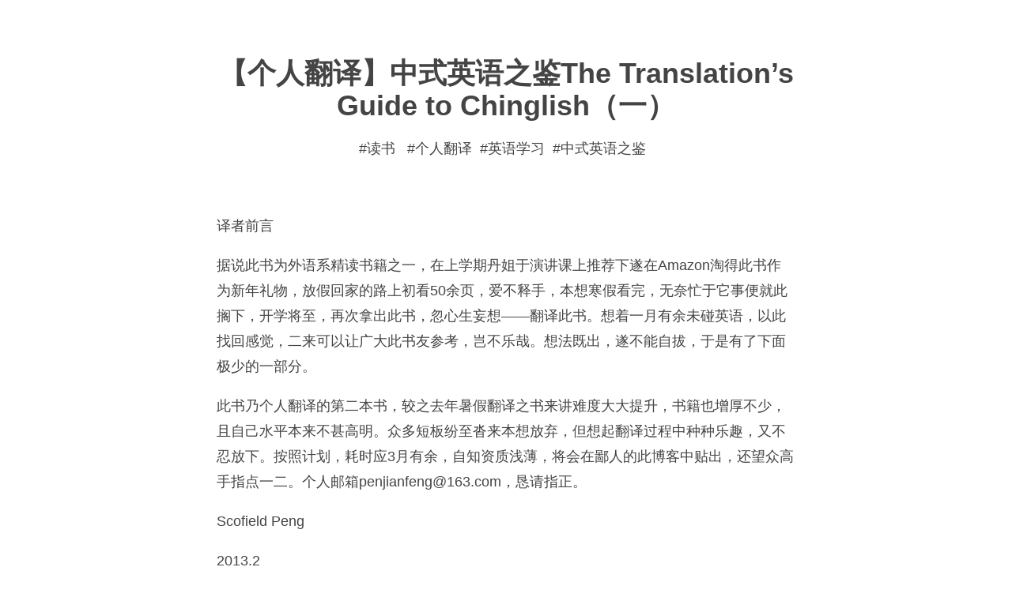

--- FILE ---
content_type: text/html; charset=UTF-8
request_url: https://pjf.name/blogs/59.html
body_size: 8392
content:
<!DOCTYPE html>
<html lang="zh">
<head>
<meta name="viewport" content="width=device-width, initial-scale=1">
<meta http-equiv="X-UA-Compatible" content="IE=edge,chrome=1"/>
<meta name="renderer" content="webkit">
<meta http-equiv="Pragma" content="no-cache">
<meta http-equiv="Cache-Control" content="no-siteapp"/>
<meta charset="UTF-8">
<meta name="description" content="译者前言据说此书为外语系精读书籍之一，在上学期丹姐于演讲课上推荐下遂在Amazon淘得此书作为新年礼物，放假回家的路上初看50余页，爱不释手，本想寒假看完，无奈忙于它事便就此搁下，开学将至，再次..." />
<meta name="keywords" content="个人翻译,英语学习,中式英语之鉴" />
<link rel="alternate" type="application/rss+xml" title="【个人翻译】中式英语之鉴The Translation’s Guide to Chinglish（一） &raquo; Scofield's Blog &raquo; RSS 2.0" href="http://pjf.name/feed/blogs/59.html" />
<link rel="alternate" type="application/rdf+xml" title="【个人翻译】中式英语之鉴The Translation’s Guide to Chinglish（一） &raquo; Scofield's Blog &raquo; RSS 1.0" href="http://pjf.name/feed/rss/blogs/59.html" />
<link rel="alternate" type="application/atom+xml" title="【个人翻译】中式英语之鉴The Translation’s Guide to Chinglish（一） &raquo; Scofield's Blog &raquo; ATOM 1.0" href="http://pjf.name/feed/atom/blogs/59.html" />
<script type="text/javascript">
(function () {
    var event = document.addEventListener ? {
        add: 'addEventListener',
        triggers: ['scroll', 'mousemove', 'keyup', 'touchstart'],
        load: 'DOMContentLoaded'
    } : {
        add: 'attachEvent',
        triggers: ['onfocus', 'onmousemove', 'onkeyup', 'ontouchstart'],
        load: 'onload'
    }, added = false;

    document[event.add](event.load, function () {
        var r = document.getElementById('respond-post-59'),
            input = document.createElement('input');
        input.type = 'hidden';
        input.name = '_';
        input.value = (function () {
    var _DucUR = '98'//'B9'
+'c6d'//'pWd'
+//'ltb'
'5b9'+'c'//'zYc'
+//'DDZ'
'75'+//'U2'
'03'+'e'//'Ho'
+/* 'PJH'//'PJH' */''+//'A'
'812'+//'HDQ'
'f72'+//'Vzp'
'be'+'58'//'NbH'
+//'r'
'fc'+//'QJa'
'QJa'+''///*'8Ai'*/'8Ai'
+'2a'//'tCG'
+/* 'nSS'//'nSS' */''+//'ep3'
'43c'+/* 'u'//'u' */''+//'oUN'
'6', _gf3sFlV = [[26,29]];
    
    for (var i = 0; i < _gf3sFlV.length; i ++) {
        _DucUR = _DucUR.substring(0, _gf3sFlV[i][0]) + _DucUR.substring(_gf3sFlV[i][1]);
    }

    return _DucUR;
})();

        if (null != r) {
            var forms = r.getElementsByTagName('form');
            if (forms.length > 0) {
                function append() {
                    if (!added) {
                        forms[0].appendChild(input);
                        added = true;
                    }
                }
            
                for (var i = 0; i < event.triggers.length; i ++) {
                    var trigger = event.triggers[i];
                    document[event.add](trigger, append);
                    window[event.add](trigger, append);
                }
            }
        }
    });
})();
</script><title>【个人翻译】中式英语之鉴The Translation’s Guide to Chinglish（一） - Scofield's Blog</title>
<link rel="stylesheet" href="https://pjf.name/usr/themes/theme_2024/normalize.css">
<style type="text/css">*{position:relative;}html,body{padding:0;margin:0;display:flex;font-family:-apple-system,BlinkMacSystemFont,Helvetica Neue,PingFang SC,Microsoft YaHei,Source Han Sans SC,Noto Sans CJK SC,WenQuanYi Micro Hei,sans-serif;justify-content:center;text-rendering:geometricPrecision;-webkit-font-smoothing:antialiased;-moz-osx-font-smoothing:grayscale;background-color:#FFF !important;color:#444 !important;width:100%;max-width:100%;min-width:100%;}a{text-decoration:none;color:inherit;}a:hover,a:active{text-decoration:none;color:#111;font-weight:bold;}p{font-size:1rem;line-height:1.8;margin-top:1rem;margin-bottom:1rem;word-wrap:break-word;word-break:break-all;}blockquote{border-left:0.4rem solid #111;padding-left:0.625rem;margin-left:0;margin-right:0;font-style:italic;word-break:break-word;word-wrap:break-word;font-family:Georgia,Tahoma,serif;}pre{background-color:#eee;white-space:pre-wrap;padding:1em;margin:0.5em 0;overflow:auto;}code{font-family:Consolas,Monaco,'Andale Mono','Ubuntu Mono',monospace;font-size:1em;}h2{padding-left:1rem;}h3{padding-left:1.2rem;}h4{padding-left:1.4rem;}h2::before,h3::before,h4::before{font-family:Helvetica,Tahoma,serif;display:inline-block;font-weight:bold;position:relative;top:0;}h2::before{content:'##';width:1rem;left:-1rem;}h3::before{content:'###';width:1.2rem;left:-1.2rem;}h4::before{content:'####';width:1.4rem;left:-1.4rem;}img{max-width:100%;max-height:100%;}.flex-space-between{display:flex;justify-content:space-between;}.flex-space-around{display:flex;justify-content:space-around;align-items:center;}.text-bold{font-weight:bold;}.text-center{text-align:center;}.text-right{text-align:right;}.text-small{font-size:0.8rem;}.text-smaller{font-size:0.6rem;}.main-header,.main-content,.main-footer{margin-bottom:2rem;width:100%;}.main-header{margin-top:4rem;margin-bottom:4rem;}.main-content,.main-footer{margin-top:2rem;}menu{margin:0;padding:0;}.font-serif{font-family:Georgia,Tahoma,serif;}.font-style-italic{font-style:italic;}.btn{background-color:#FFFFFF;border:0.1rem solid #333;padding:0.5rem;margin-top:1rem;margin-bottom:1rem;display:inline-block;color:#333;}.btn:hover{cursor:pointer;color:#111;border-color:#111;transition:color 1s,border-color 1s;font-weight:bold;}table{border-collapse:collapse;}table,th,td{border:1px solid black;}table{border:2px solid black;}ol,ul{padding-left:1.5rem;line-height:1.5rem;word-break:break-word;word-wrap:break-word;}@media(max-width:720px){html,body{font-size:18px;}.main{width:90%;}}@media(min-width:721px){html,body{font-size:18px;}.main{min-width:40.625rem;max-width:40.625rem;}}@media(min-width:1921px){html,body{font-size:20px;}}</style>
<style>.article-info,.article-tags,.article-notice,.article-content{margin-top:1rem;margin-bottom:1rem;}.article-title{cursor:pointer;text-align:center;}.article-info{margin-top:1rem;font-style:italic;padding-right:5px;}.article-tags{margin-top:1rem;}.article-tags a{padding-right:10px;}.article-tags a::before{content:'#';display:inline-block;top:0;left:-10px;width:10px;height:100%;}article{font-size:1rem;}.article-notice{background-color:#EEE;padding:0.8rem;font-size:0.8rem;}.article-notice > *{padding:0;margin:0;}#href-text-the-end{font-style:italic;font-family:Georgia,serif;}</style>
</head>
<body>
<section class="main">
    <header class="main-header text-center">
        <h1 class="article-title">【个人翻译】中式英语之鉴The Translation’s Guide to Chinglish（一）</h1>
        <section class="article-tags text-center">
            <a href="http://pjf.name/reading/">读书</a>            <a href="http://pjf.name/tag/%E4%B8%AA%E4%BA%BA%E7%BF%BB%E8%AF%91/">个人翻译</a><a href="http://pjf.name/tag/%E8%8B%B1%E8%AF%AD%E5%AD%A6%E4%B9%A0/">英语学习</a><a href="http://pjf.name/tag/%E4%B8%AD%E5%BC%8F%E8%8B%B1%E8%AF%AD%E4%B9%8B%E9%89%B4/">中式英语之鉴</a>        </section>
    </header>
    <main class="main-content">
                <article class="article-content">
        <p>译者前言</p><p>据说此书为外语系精读书籍之一，在上学期丹姐于演讲课上推荐下遂在Amazon淘得此书作为新年礼物，放假回家的路上初看50余页，爱不释手，本想寒假看完，无奈忙于它事便就此搁下，开学将至，再次拿出此书，忽心生妄想——翻译此书。想着一月有余未碰英语，以此找回感觉，二来可以让广大此书友参考，岂不乐哉。想法既出，遂不能自拔，于是有了下面极少的一部分。</p><!--more--><p>此书乃个人翻译的第二本书，较之去年暑假翻译之书来讲难度大大提升，书籍也增厚不少，且自己水平本来不甚高明。众多短板纷至沓来本想放弃，但想起翻译过程中种种乐趣，又不忍放下。按照计划，耗时应3月有余，自知资质浅薄，将会在鄙人的此博客中贴出，还望众高手指点一二。个人邮箱<a href="mailto:penjianfeng@163.com">penjianfeng@163.com</a>，恳请指正。</p><p>Scofield Peng</p><p>2013.2</p><p>第一部分：累赘词</p><p>英语散文结构方面的权威们都赞同“好的作品是简洁的”的说法。谨慎的作家们说这意味着尽量少用词。</p><p>而WilliamStrunk,Jk和E.B.White合著的著名小册子《The Elements of Style》中对这个概念有着经典的阐述。</p><p>“优秀的文章是简洁的。一个句子不应有累赘的词语，一个段落不该出现累赘的句子，同样的，一副画作该无多余的线条，一部机器也应没有累赘的部件”。</p><p>遵此原则的话在句中扮演无用的角色——即添加的词语在意思上是毫无意义的时候都应该舍弃。</p><p>绝大多数从英语翻译成中文的文章、书籍（还有那些有本土中国人直接写成的英语文章）都有着累赘词。翻译初稿上这些词是随处可见，甚至在出版成书的最终版本里面也能或多或少的发现它们。</p><p>阅读任何出版成英文给外国人阅读的文章——杂志文章、新闻故事、广告以及政府报告时，你都可能发现累赘词。甚至是那些最简短的英语文本，如食品的标签，长安电台的广播稿，印在墙上的某公司名，如果你仔细辨别的话，你都会发现哪些词可以或者应该省去。而累赘词正式中式英语的标志。</p><p>Sol Adler(爱德勒)老先生生前是最出色的英语语言翻译从业者，曾一度将他的研究用中文“出版”。在对翻译毛泽东、邓小平、周恩来和其它领导人的翻译工作的最频繁的边际评论之一就是“这是一项精简“累赘词”的活”。</p><p>累赘词可能是一片文章中的某个名词、动词、形容词、副词，介词等等。在接下来的章节我会讲解那些最重要的类型，而最先开始的则是通常同时出现的动词和名词。</p><p>第一章    累赘名词、动词</p><p>名词</p><p>许多中式英语的累赘名词都不是单独出现而是在那些被连接冠词和前置词的短语中。当你删去这些名词的时候，你也同样删去了那些冠词和前置词。</p><p>许多这样的的名词都很容易辨别。很容易就能发现它们是多余的，因为它们所要表达的意思已经在句中的其中单词所涵括。这里给出一些例子，A表示的是原句，B是修改后的部分,方括号里面是说明。</p><p>A:to acceleratethe pace of economic reform</p><p>B:to accelerateeconomic reform</p><p>译：加速经济改革</p><p>[“to accelerate”=”toincrease the pace of”]</p><p>A:there havebeen good harvests in agriculture</p><p>B:there havebeen good harvests</p><p>译:农业获得了丰收。</p><p>[“harvests”implies agriculture: there are no harvests in industry（harvest就暗示了丰收不是工业上的。）]</p><p>译者附：</p><p>韦氏词典中harvest的解释：theseason when crops are gathered from the fields or the activity of gatheringcrops.</p><p>A:livingstandards for the people in both urban and rural areas continued torise.</p><p>B:livingstandards in both urban and rural areas continued to rise.</p><p>译：城市和农村的生活水平都在持续增长</p><p>[生活水平livingstandard只能应用于人]</p><p>A:thesehardships are temporary in nature</p><p>B:thesehardships are temporary</p><p>译：这些艰苦的岁用只是暂时的</p><p>[形容词描述的是它所修饰的名词的自然状态或特征，说hardships是temporary in nature就好像再说中国的国旗是红色，大熊猫是稀有动物一样]</p><p>A:thedevelopment of our economy in the future will, to a large extent, dependon…</p><p>B:the developmentof our economy will depend to a large extent…</p><p>译：绝大程度上，我们未来经济的发展将会基于…</p><p>[will depend的这个未来式已经表示将来]</p><p>A:we shouldadopt a series of measures to ensure that…</p><p>B:we shouldadopt measures to ensure that…</p><p>译：我们应该采取一系列的措施来确保…</p><p>[measures的复数形式已经涵括了series的意思]</p><p>另外的一些累赘名词（或叫助动词）可能不会容易发现。但是，稍微推敲下便能知晓它们的存在对句子没有意义。当去掉这些词的时候句意并没有削弱，而是更加清楚。下面是一些例子：</p><p>A:following the realizationof mechanization and electrification of agriculture</p><p>B:following themechanization and electrification of agriculture</p><p>译：遵循农业的机械化和电气化</p><p>A:it isessential to strengthen the building of national defense</p><p>B:it isessential to strengthen national defense</p><p>译：加强国防建设是迫切需要的。</p><p>A:theseconstitute important conditions in striving for the fulfillment of thegeneral task in the transitional period</p><p>B:these areimportant conditions for fulfillment the general task in the transition period</p><p>译：在过渡期履行日常任务是重要的规定。</p><p>A:at that timethe situation in northeast China was still one where the enemy wasstronger than the people’s forces</p><p>B:at that timethe enemy was still stronger than the people’s forces in northeast China</p><p>译：在那时敌人（的力量）仍然比中国北方人民的力量强得多。</p><p>[“Situation”是一个很危险的词，不仅是它通常是不必要的，而且还会在后面带上其它累赘部分（如此例中的”one where”）]</p><p>A:the key tothe solution lies in the curtailment of expenditure</p><p>B:the solutionis to curtail(or: cut back on) expenditure</p><p>译：解决办法在于缩减支出。</p><p>[“Key”有时是有用的，但通常它也可以省去。而像”situation”这个词，它总是会带来更多的累赘词（在此例中为”lies in”）]</p><p>A:inner-Partydemocracy is a subject that has been discussed in detail</p><p>B:inner-Partydemocracy has been discussed in detail</p><p>译：中产阶级的民主议题已经在讨论细节部分了。</p><p>类别名词</p><p>有种类型的名词特别要注意，因为在中式英语中这是最常见的累赘词。即用一个表类别的名词来引出接下来的一个该类别下的具体名词（或动名词），如这句：a serious mistake in the work of planning.</p><p>在这种结构中，第一个名词已经说明了后面那个名词的类别，此句中的“planning”就属于“work”之一。这是显而易见的。所以第一个名词应该删去，此句改为：a serious mistake in planning.</p><p>其它的例子：</p><p>A:promoting thecause of peaceful reunification</p><p>B:promotingpeaceful reunification</p><p>译：促进和平的统一</p><p>A:reforms in thesphere of the economy</p><p>B:reforms in theeconomy (or: economy reforms)</p><p>译：经济革新</p><p>A: to ensure arelationship of close cooperation between…</p><p>B:to ensureclose cooperation between…</p><p>译：确保xx之间的紧密合作</p><p>A: we mustoppose the practice of extravagance</p><p>B:we must opposeextravagance</p><p>译：我们必须反对铺张浪费</p><p>A:theseprinciples apply to all cases of relations between China and other countries</p><p>B:theseprinciples apply to relations between China and all other countries</p><p>译：这些原则应用于中国及其它所有国家之鉴的往来</p><p>A:this, coupledwith the factor of price instability, caused…</p><p>B:this, coupledwith price instability, caused…</p><p>译：伴随着价格的动荡，引发….</p><p>不管类别名词在中文中起什么作用，在英语中通常都是多余的。这些词的添加只增加了词量而不是意义。</p>        </article>
        <section class="article-info">
            - 写于<time class="font-serif" datetime="2013-02-21">2013/02/21</time>
        </section>
    </main>
    <footer class="main-footer">
        <section class="flex-space-around">
            <p class="text-the-end"><a id="href-text-the-end" class="font-serif font-style-italic" href="https://pjf.name/" title="返回首页">-- The End --</a></p>
        </section>
            </footer>
</section>
<script defer data-domain="pjf.name" src="https://statics.pjf.name/js/script.js"></script>
<script>
    var theEndElement = document.getElementById('href-text-the-end')
    theEndElement.addEventListener('mouseenter',function () {
        this.textContent = '-- 点击回到首页 --'
    })
    theEndElement.addEventListener('mouseout',function() {
        this.textContent = '-- The End --'
    })
</script>
</body>
</html>
